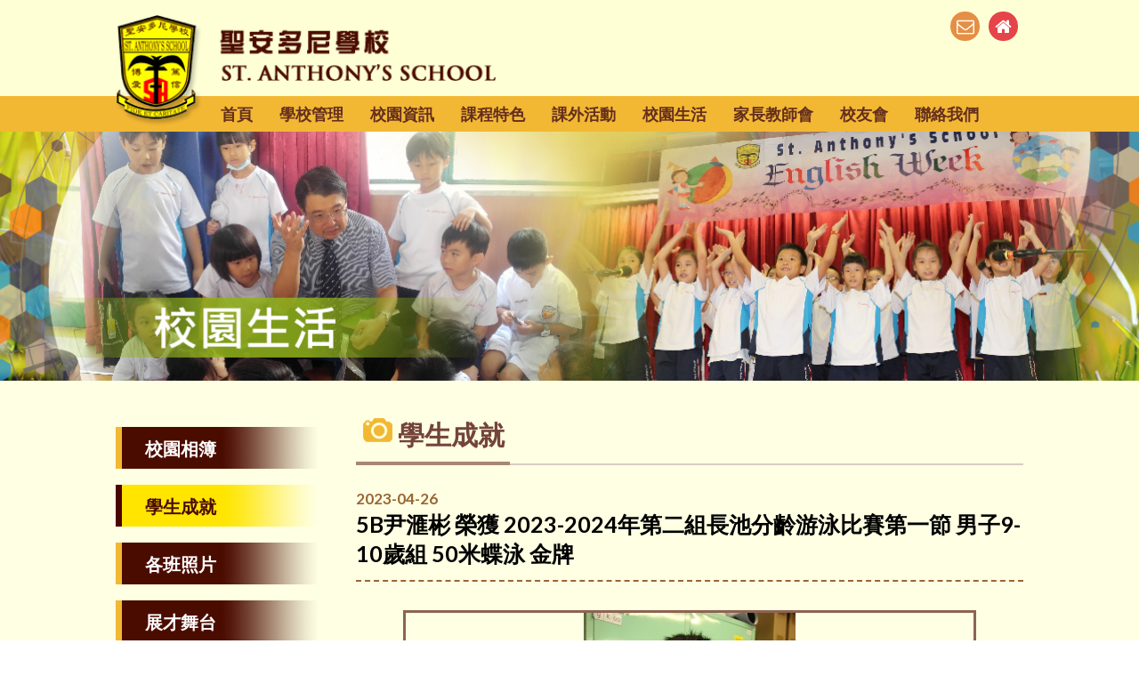

--- FILE ---
content_type: text/html
request_url: http://www.stanthonys.edu.hk/gallery_detail.php?cate=8&id=1235
body_size: 5717
content:
<!DOCTYPE HTML>
<html>
<head>
<meta charset="utf-8">
<meta http-equiv="X-UA-Compatible" content="IE=edge">
<meta name="viewport" content="width=device-width, initial-scale=1.0, maximum-scale=1.0, user-scalable=0">

<meta name="keywords" content="St. Anthony's School">
<meta name="description" content="">

<title>St. Anthony's School</title>
<link rel="shortcut icon" href="img/favicon.png" type="image/png">

<link href="https://fonts.googleapis.com/css?family=Lato:300,300i,400,400i,700,700i,900,900i" rel="stylesheet">
<link href="https://fonts.googleapis.com/css?family=Oxygen:400,700" rel="stylesheet">

<!--
<link href="../fullcalendar/fullcalendar.css" type="text/css" rel="stylesheet" />
//-->

<link href="css/font-awesome.css" type="text/css" rel="stylesheet" />
<link href="css/font-linearicons.css" type="text/css" rel="stylesheet" />

<link href="css/style.css?v=2" type="text/css" rel="stylesheet" />
<link href="css/responsive.css" type="text/css" rel="stylesheet" />

<link href="owl-carousel/assets/owl.carousel.css" rel="stylesheet"></head><body>

<div id="wrap">
    <div class="overlay"></div>

<div id="top">
	<div class="container clearfix">
    	<div class="logo_area">
        	<img src="img/logo_alpha.png" alt="" />
			<div class="logo"><a href="index.php"><img src="img/logo.png" alt="" /></a></div>
        </div>
        <div class="toolbar">
        	<ul>
            	<li><a class="email" href="/cdn-cgi/l/email-protection#f28186939c869a9d9c8b81b28186939c869a9d9c8b81dc979687dc9a99"><i class="fa fa-envelope-o" aria-hidden="true"></i></a></li>
            	<li><a class="home" href="index.php"><i class="fa fa-home" aria-hidden="true"></i></a></li>
            </ul>
        </div>
        <div class="mobile_btn"><a class="fa fa-bars"></a></div>
	</div>
</div>    
    <div id="menu">
    	<div class="container"><div class="menu_area">
    <ul class="menu_list">
    	<li><a class="lv1" href="index.php">首頁</a></li>
		        <li><a class="lv1" href="#">學校管理<i class="fa fa-angle-right" aria-hidden="true"></i></a>
        	<ul class="dropdown_menu fallback">
				            	<li><a class="lv2" href="about.php?id=9">辦學團體</a></li>
					            	<li><a class="lv2" href="about.php?id=10">辦學宗旨</a></li>
					            	<li><a class="lv2" href="about.php?id=11">學校簡介</a></li>
					            	<li><a class="lv2" href="about.php?id=12">校長的話</a></li>
					            	<li><a class="lv2" href="about.php?id=13">學校計劃及報告</a></li>
					            	<li><a class="lv2" href="about.php?id=14">學校架構</a></li>
					            	<li><a class="lv2" href="about.php?id=15">法團校董會</a></li>
					            	<li><a class="lv2" href="about.php?id=17">教師資料</a></li>
					            	<li><a class="lv2" href="about.php?id=62">學校設施</a></li>
					            	<li><a class="lv2" href="about.php?id=164">學校處理投訴指引</a></li>
					            </ul>
        </li>
		        <li><a class="lv1" href="#">校園資訊<i class="fa fa-angle-right" aria-hidden="true"></i></a>
        	<ul class="dropdown_menu fallback">
				            	<li><a class="lv2" href="calendar.php?id=18">校曆表</a></li>
					            	<li><a class="lv2" href="notice.php?id=19">通告</a></li>
					            	<li><a class="lv2" href="information.php?id=20">小學概覽</a></li>
					            	<li><a class="lv2" href="information.php?id=21">校服</a></li>
					            	<li><a class="lv2" href="information.php?id=22">午膳</a></li>
					            	<li><a class="lv2" href="information.php?id=23">校車</a></li>
					            	<li><a class="lv2" href="information.php?id=24">升中資訊</a></li>
					            	<li><a class="lv2" href="information.php?id=25">插班生申請</a></li>
					            	<li><a class="lv2" href="homework.php">家課冊</a></li>
					            	<li><a class="lv2" href="information.php?id=88">G.Classroom登入</a></li>
					            	<li><a class="lv2" href="information.php?id=133">Support for non-Chinese speaking students</a></li>
					            </ul>
        </li>
		        <li><a class="lv1" href="#">課程特色<i class="fa fa-angle-right" aria-hidden="true"></i></a>
        	<ul class="dropdown_menu fallback">
				            	<li><a class="lv2" href="features.php?id=188">課業政策</a></li>
					            	<li><a class="lv2" href="features.php?id=189">評估政策</a></li>
					            	<li><a class="lv2" href="features.php?id=27">中文科</a></li>
					            	<li><a class="lv2" href="features.php?id=28">英文科</a></li>
					            	<li><a class="lv2" href="features.php?id=29">數學科</a></li>
					            	<li><a class="lv2" href="features.php?id=30">常識科</a></li>
					            	<li><a class="lv2" href="features.php?id=31">宗教科</a></li>
					            	<li><a class="lv2" href="features.php?id=66">普通話科</a></li>
					            	<li><a class="lv2" href="features.php?id=69">音樂科</a></li>
					            	<li><a class="lv2" href="features.php?id=65">電腦科</a></li>
					            	<li><a class="lv2" href="features.php?id=68">體育科</a></li>
					            	<li><a class="lv2" href="features.php?id=67">視覺藝術科</a></li>
					            	<li><a class="lv2" href="features.php?id=71">圖書科</a></li>
					            	<li><a class="lv2" href="features.php?id=70">資優課程</a></li>
					            	<li><a class="lv2" href="features.php?id=32">全方位學習</a></li>
					            	<li><a class="lv2" href="features.php?id=92">HKedcity學生奬勵計劃</a></li>
					            	<li><a class="lv2" href="features.php?id=144">STEAM</a></li>
					            </ul>
        </li>
		        <li><a class="lv1" href="#">課外活動<i class="fa fa-angle-right" aria-hidden="true"></i></a>
        	<ul class="dropdown_menu fallback">
				            	<li><a class="lv2" href="activities.php?id=33">活動項目</a></li>
					            	<li><a class="lv2" href="gallery.php?cate=15">展才舞台</a></li>
					            	<li><a class="lv2" href="activities.php?id=35">資訊</a></li>
					            	<li><a class="lv2" href="activities.php?id=36">刊物</a></li>
					            	<li><a class="lv2" href="activities.php?id=87">eClass報名教學</a></li>
					            </ul>
        </li>
		        <li><a class="lv1" href="#">校園生活<i class="fa fa-angle-right" aria-hidden="true"></i></a>
        	<ul class="dropdown_menu fallback">
											<li><a class="lv2" href="gallery.php?cate=7">校園相簿</a></li>
													<li><a class="lv2" href="gallery.php?cate=8">學生成就</a></li>
													<li><a class="lv2" href="gallery.php?cate=10">各班照片</a></li>
													<li><a class="lv2" href="gallery.php?cate=15">展才舞台</a></li>
													<li><a class="lv2" href="gallery.php?cate=16">校園影片</a></li>
													<li><a class="lv2" href="schoollife.php?id=40">學生龍虎榜</a></li>
						            </ul>
        </li>
		        <li><a class="lv1" href="#">家長教師會<i class="fa fa-angle-right" aria-hidden="true"></i></a>
        	<ul class="dropdown_menu fallback">
				            	<li><a class="lv2" href="pta.php?id=42">本會簡介</a></li>
					            	<li><a class="lv2" href="pta.php?id=43">會章</a></li>
					            	<li><a class="lv2" href="pta.php?id=44">委員</a></li>
					            	<li><a class="lv2" href="pta.php?id=45">會議記錄</a></li>
					            	<li><a class="lv2" href="pta_gallery.php?id=46">活動照片</a></li>
					            	<li><a class="lv2" href="pta_notice.php?id=47">通告</a></li>
					            	<li><a class="lv2" href="pta.php?id=48">會訊</a></li>
					            	<li><a class="lv2" href="pta.php?id=99">慈家聯年刊</a></li>
					            	<li><a class="lv2" href="pta.php?id=49">聯絡我們</a></li>
					            </ul>
        </li>
		        <li><a class="lv1" href="#">校友會<i class="fa fa-angle-right" aria-hidden="true"></i></a>
        	<ul class="dropdown_menu fallback">
				            	<li><a class="lv2" href="alumni.php?id=50">本會簡介</a></li>
					            	<li><a class="lv2" href="alumni.php?id=51">會章</a></li>
					            	<li><a class="lv2" href="alumni.php?id=52">幹事</a></li>
					            	<li><a class="lv2" href="alumni_news.php?id=53">最新消息</a></li>
					            	<li><a class="lv2" href="alumni_gallery.php?id=54">活動照片</a></li>
					            	<li><a class="lv2" href="alumni.php?id=55">入會申請</a></li>
					            	<li><a class="lv2" href="alumni_notice.php?id=56">通告</a></li>
					            	<li><a class="lv2" href="alumni.php?id=57">聯絡我們</a></li>
					            </ul>
        </li>
		        <li><a class="lv1" href="#">聯絡我們<i class="fa fa-angle-right" aria-hidden="true"></i></a>
        	<ul class="dropdown_menu fallback">
				            	<li><a class="lv2" href="contact_us.php?id=58">聯絡資料</a></li>
					            	<li><a class="lv2" href="contact_us.php?id=59">交通</a></li>
					            	<li><a class="lv2" href="contact_us.php?id=76">位置</a></li>
					            </ul>
        </li>
		    </ul>
</div>

<div class="lang_area">
	<a class="lang_en" href="/gallery_detail.php?cate=8&id=1235">Eng</a>
    <a class="lang_tc" href="/gallery_detail.php?cate=8&id=1235">繁</a></a>
</div></div>
    </div>
    
	<div id="banner">
    	<div class="inner_banner school_life_banner"><img src="img/inner_banner_alpha.png"></div>
    </div>
    
    <div id="main">
    	<div class="container">
        	<div class="title_area">校園生活</div>
        	<div class="content_area clearfix">
                				<div class="left_side">
                	<div class="left_menu">
                    	<ul>
                        	                            <li><a href="gallery.php?cate=7"><span>校園相簿</span></a></li>
							                            <li><a href="gallery.php?cate=8" class="active"><span>學生成就</span></a></li>
							                            <li><a href="gallery.php?cate=10"><span>各班照片</span></a></li>
							                            <li><a href="gallery.php?cate=15"><span>展才舞台</span></a></li>
							                            <li><a href="gallery.php?cate=16"><span>校園影片</span></a></li>
														                            <li><a  
                                href=schoollife.php?id=40><span>學生龍虎榜</span></a></li>
							                        </ul>
                    </div>
                    <div class="left_select">
                    	<select>
                                                        <option value="gallery.php?cate=7">校園相簿</option>
							                            <option value="gallery.php?cate=8" selected>學生成就</option>
							                            <option value="gallery.php?cate=10">各班照片</option>
							                            <option value="gallery.php?cate=15">展才舞台</option>
							                            <option value="gallery.php?cate=16">校園影片</option>
							                                                        <option  value =schoollife.php?id=40 >學生龍虎榜 </option>
							                        </select>
                    </div>
                </div>            	<!-- <div class="left_side">
                	<div class="left_menu">
                    	<ul>
                        	<li><a class="active" href="gallery.php"><span>校園相簿</span></a></li>
                        	<li><a href="gallery.php"><span>學生成就</span></a></li>
                        	<li><a href="gallery.php"><span>各班照片</span></a></li>
                        	<li><a href="gallery.php"><span>學生活動</span></a></li>
                        	<li><a href="gallery.php"><span>教師活動</span></a></li>
                        </ul>
                    </div>
                    <div class="left_select">
                    	<select>
                        	<option selected value="gallery.php">校園相簿</option>
                            <option value="gallery.php">學生成就</option>
                            <option value="gallery.php">各班照片</option>
                            <option value="gallery.php">學生活動</option>
                            <option value="gallery.php">教師活動</option>
                        </select>
                    </div>
                </div> -->
                <div class="right_side">
                	<div class="sub_title"><p><img src="img/icon_gallery.png"> 學生成就</p></div>
                	<div class="content gallery_area">
                    	<div class="gallery_detail">
							<div class="gallery_detail_header">
                            	<div class="gallery_detail_date">2023-04-26</div>
                                <div class="gallery_detail_title">5B尹滙彬 榮獲 2023-2024年第二組長池分齡游泳比賽第一節 男子9-10歲組 50米蝶泳 金牌</div>
                            </div>
                            <div class="gallery_detail_info">
                                 <div class="gallery_detail_photo">
                                	<div class="large_photo">
                                        <img src="img/gallery_photo_alpha.png" />
                                        <div class="photo"><img src="attachment/2023-04/16825011098p4RQ.jpg" /></div>
                                        <div class="row">
                                            <i class="row_prev fa fa-angle-left" aria-hidden="true"></i>
                                            <i class="row_next fa fa-angle-right" aria-hidden="true"></i>
                                        </div>
                                    </div>
                                    <div class="sub_photo_area">
                                        <div class="sub_photo_list owl-carousel">
                                              
                                            <div class="sub_photo_item">
                                                <div class="sub_photo">
													<img src="img/gallery_photo_alpha.png" />
													<a class="photo" href="attachment/2023-04/16825011098p4RQ.jpg"><img src="attachment/2023-04/16825011098p4RQ.jpg" /></a>
												</div>
                                            </div>
                                                                                    </div>
                                    </div>
                            	</div>
                            </div>
                        </div>
                    </div>
                </div>
            </div>
        </div>
    </div>
    
    <div id="footer">
    <div class="container clearfix">
    	<div class="footer_sitemap">
        	<ul>
            	<li><a href="about.php">關於本校</a></li>
            	<li><a href="information.php">校園資訊</a></li>
            	<li><a href="features.php">課程特色</a></li>
            	<li><a href="activities.php">課外活動</a></li>
            </ul>
        	<ul>
            	<li><a href="gallery.php">校園生活</a></li>
            	<li><a href="pta.php">家長教師會</a></li>
            	<li><a href="alumni.php">校友會</a></li>
            	<li><a href="contact_us.php">聯絡我們</a></li>
            </ul>
        </div>
    	<div class="footer_contact">
            <div class="contact_row">
                <p><i class="fa fa-map-marker" aria-hidden="true"></i>地址：香港薄扶林道69A</p>
            </div>
            <div class="contact_row">
                <p><i class="fa fa-phone" aria-hidden="true"></i>Tel: 2546 6263 / 2546 0329</p>
            </div>
            <div class="contact_row">
                <p><i class="fa fa-fax" aria-hidden="true"></i>Fax: 2540 5908</p>
            </div>
            <div class="contact_row">
                <p><i class="fa fa-envelope-o" aria-hidden="true"></i>E-mail: <a href="/cdn-cgi/l/email-protection#f98a8d98978d919697808ab98a8d98978d919697808ad79c9d8cd79192"><span class="__cf_email__" data-cfemail="99eaedf8f7edf1f6f7e0ead9eaedf8f7edf1f6f7e0eab7fcfdecb7f1f2">[email&#160;protected]</span></a></p>
            </div>
        </div>
        <div class="copyright">
            <p>&copy; 2013 St. Anthony's School All Rights Reserved.</p>
            <p>Web Design By East Technologies</p>
        </div>
    </div>
</div></div>

<div id="mobile_menu"><div class="menu_area">
    <ul class="menu_list">
    	<li><a class="lv1" href="index.php">首頁</a></li>
		        <li><a class="lv1" href="#">學校管理<i class="fa fa-angle-right" aria-hidden="true"></i></a>
        	<ul class="dropdown_menu fallback">
				            	<li><a class="lv2" href="about.php?id=9">辦學團體</a></li>
					            	<li><a class="lv2" href="about.php?id=10">辦學宗旨</a></li>
					            	<li><a class="lv2" href="about.php?id=11">學校簡介</a></li>
					            	<li><a class="lv2" href="about.php?id=12">校長的話</a></li>
					            	<li><a class="lv2" href="about.php?id=13">學校計劃及報告</a></li>
					            	<li><a class="lv2" href="about.php?id=14">學校架構</a></li>
					            	<li><a class="lv2" href="about.php?id=15">法團校董會</a></li>
					            	<li><a class="lv2" href="about.php?id=17">教師資料</a></li>
					            	<li><a class="lv2" href="about.php?id=62">學校設施</a></li>
					            	<li><a class="lv2" href="about.php?id=164">學校處理投訴指引</a></li>
					            </ul>
        </li>
		        <li><a class="lv1" href="#">校園資訊<i class="fa fa-angle-right" aria-hidden="true"></i></a>
        	<ul class="dropdown_menu fallback">
				            	<li><a class="lv2" href="calendar.php?id=18">校曆表</a></li>
					            	<li><a class="lv2" href="notice.php?id=19">通告</a></li>
					            	<li><a class="lv2" href="information.php?id=20">小學概覽</a></li>
					            	<li><a class="lv2" href="information.php?id=21">校服</a></li>
					            	<li><a class="lv2" href="information.php?id=22">午膳</a></li>
					            	<li><a class="lv2" href="information.php?id=23">校車</a></li>
					            	<li><a class="lv2" href="information.php?id=24">升中資訊</a></li>
					            	<li><a class="lv2" href="information.php?id=25">插班生申請</a></li>
					            	<li><a class="lv2" href="homework.php">家課冊</a></li>
					            	<li><a class="lv2" href="information.php?id=88">G.Classroom登入</a></li>
					            	<li><a class="lv2" href="information.php?id=133">Support for non-Chinese speaking students</a></li>
					            </ul>
        </li>
		        <li><a class="lv1" href="#">課程特色<i class="fa fa-angle-right" aria-hidden="true"></i></a>
        	<ul class="dropdown_menu fallback">
				            	<li><a class="lv2" href="features.php?id=188">課業政策</a></li>
					            	<li><a class="lv2" href="features.php?id=189">評估政策</a></li>
					            	<li><a class="lv2" href="features.php?id=27">中文科</a></li>
					            	<li><a class="lv2" href="features.php?id=28">英文科</a></li>
					            	<li><a class="lv2" href="features.php?id=29">數學科</a></li>
					            	<li><a class="lv2" href="features.php?id=30">常識科</a></li>
					            	<li><a class="lv2" href="features.php?id=31">宗教科</a></li>
					            	<li><a class="lv2" href="features.php?id=66">普通話科</a></li>
					            	<li><a class="lv2" href="features.php?id=69">音樂科</a></li>
					            	<li><a class="lv2" href="features.php?id=65">電腦科</a></li>
					            	<li><a class="lv2" href="features.php?id=68">體育科</a></li>
					            	<li><a class="lv2" href="features.php?id=67">視覺藝術科</a></li>
					            	<li><a class="lv2" href="features.php?id=71">圖書科</a></li>
					            	<li><a class="lv2" href="features.php?id=70">資優課程</a></li>
					            	<li><a class="lv2" href="features.php?id=32">全方位學習</a></li>
					            	<li><a class="lv2" href="features.php?id=92">HKedcity學生奬勵計劃</a></li>
					            	<li><a class="lv2" href="features.php?id=144">STEAM</a></li>
					            </ul>
        </li>
		        <li><a class="lv1" href="#">課外活動<i class="fa fa-angle-right" aria-hidden="true"></i></a>
        	<ul class="dropdown_menu fallback">
				            	<li><a class="lv2" href="activities.php?id=33">活動項目</a></li>
					            	<li><a class="lv2" href="gallery.php?cate=15">展才舞台</a></li>
					            	<li><a class="lv2" href="activities.php?id=35">資訊</a></li>
					            	<li><a class="lv2" href="activities.php?id=36">刊物</a></li>
					            	<li><a class="lv2" href="activities.php?id=87">eClass報名教學</a></li>
					            </ul>
        </li>
		        <li><a class="lv1" href="#">校園生活<i class="fa fa-angle-right" aria-hidden="true"></i></a>
        	<ul class="dropdown_menu fallback">
											<li><a class="lv2" href="gallery.php?cate=7">校園相簿</a></li>
													<li><a class="lv2" href="gallery.php?cate=8">學生成就</a></li>
													<li><a class="lv2" href="gallery.php?cate=10">各班照片</a></li>
													<li><a class="lv2" href="gallery.php?cate=15">展才舞台</a></li>
													<li><a class="lv2" href="gallery.php?cate=16">校園影片</a></li>
													<li><a class="lv2" href="schoollife.php?id=40">學生龍虎榜</a></li>
						            </ul>
        </li>
		        <li><a class="lv1" href="#">家長教師會<i class="fa fa-angle-right" aria-hidden="true"></i></a>
        	<ul class="dropdown_menu fallback">
				            	<li><a class="lv2" href="pta.php?id=42">本會簡介</a></li>
					            	<li><a class="lv2" href="pta.php?id=43">會章</a></li>
					            	<li><a class="lv2" href="pta.php?id=44">委員</a></li>
					            	<li><a class="lv2" href="pta.php?id=45">會議記錄</a></li>
					            	<li><a class="lv2" href="pta_gallery.php?id=46">活動照片</a></li>
					            	<li><a class="lv2" href="pta_notice.php?id=47">通告</a></li>
					            	<li><a class="lv2" href="pta.php?id=48">會訊</a></li>
					            	<li><a class="lv2" href="pta.php?id=99">慈家聯年刊</a></li>
					            	<li><a class="lv2" href="pta.php?id=49">聯絡我們</a></li>
					            </ul>
        </li>
		        <li><a class="lv1" href="#">校友會<i class="fa fa-angle-right" aria-hidden="true"></i></a>
        	<ul class="dropdown_menu fallback">
				            	<li><a class="lv2" href="alumni.php?id=50">本會簡介</a></li>
					            	<li><a class="lv2" href="alumni.php?id=51">會章</a></li>
					            	<li><a class="lv2" href="alumni.php?id=52">幹事</a></li>
					            	<li><a class="lv2" href="alumni_news.php?id=53">最新消息</a></li>
					            	<li><a class="lv2" href="alumni_gallery.php?id=54">活動照片</a></li>
					            	<li><a class="lv2" href="alumni.php?id=55">入會申請</a></li>
					            	<li><a class="lv2" href="alumni_notice.php?id=56">通告</a></li>
					            	<li><a class="lv2" href="alumni.php?id=57">聯絡我們</a></li>
					            </ul>
        </li>
		        <li><a class="lv1" href="#">聯絡我們<i class="fa fa-angle-right" aria-hidden="true"></i></a>
        	<ul class="dropdown_menu fallback">
				            	<li><a class="lv2" href="contact_us.php?id=58">聯絡資料</a></li>
					            	<li><a class="lv2" href="contact_us.php?id=59">交通</a></li>
					            	<li><a class="lv2" href="contact_us.php?id=76">位置</a></li>
					            </ul>
        </li>
		    </ul>
</div>

<div class="lang_area">
	<a class="lang_en" href="/gallery_detail.php?cate=8&id=1235">Eng</a>
    <a class="lang_tc" href="/gallery_detail.php?cate=8&id=1235">繁</a></a>
</div></div>

<script data-cfasync="false" src="/cdn-cgi/scripts/5c5dd728/cloudflare-static/email-decode.min.js"></script><script src="js/jquery-1.12.4.min.js" type="text/javascript" ></script>
<script src="js/jquery-ui.js" type="text/javascript" ></script>
<script src="js/jquery.touchSwipe.js" type="text/javascript" ></script>
<script src="js/jquery.tap.js" type="text/javascript" ></script>

<script src="owl-carousel/owl.carousel.min.js"></script>
<script src="owl-carousel/owl.autoplay.js"></script>
<script src="owl-carousel/owl.navigation.js"></script>

<script type="text/javascript" src="fancybox/jquery.mousewheel-3.0.6.pack.js"></script>
<script type="text/javascript" src="fancybox/jquery.fancybox.js?v=2.1.5"></script>
<link rel="stylesheet" type="text/css" href="fancybox/jquery.fancybox.css?v=2.1.5" media="screen" />

<script type="text/javascript">
var resizeTimer;
var scrolling = new Array();

function autoScroll(element, target){
	var scrollTarget = $(target); //$(element).find('.news_list');
	var scrollPosition = scrollTarget.find('.item:eq(0)').outerHeight();
	
	scrollTarget.find('.item:eq(0)').clone().appendTo(scrollTarget);
	scrollTarget.stop().animate({"margin-top":"-"+scrollPosition+"px"}, 500, function() {
		scrollTarget.find('.item:eq(0)').remove();
		scrollTarget.css({"margin-top": 0});
	});
}

function checkScrollHeight(idname, element, target, speed){
	if ( $(target).height() > $(element).height() ){
		scrolling[idname] = setInterval(function(){ autoScroll($(element), $(target)) }, speed);
	} else {
		var firstNum = $(target).find('.item:eq(0)').data('rel');
		$(target).find('.item').each(function(index, element){
			var sortNum = index + 1;
			if ( sortNum == firstNum ){ return false; }
			$(target).find('.item[data-rel='+(firstNum-sortNum)+']').prependTo($(target));
        });
		clearInterval(scrolling[idname]);
	}
}

$(document).ready(function(){
	$('.fallback').hide().removeClass('fallback');
	
	$('#menu .menu_area > ul.menu_list > li').hover(function(){
		$('ul.dropdown_menu', this).stop().slideDown(300);
	}, function(){
		$('ul.dropdown_menu', this).stop().slideUp(300);
	});
	
	checkScrollHeight('calendar', $('.index_calendar_event_list'), $('.index_calendar_event_list ul'), 5000);
	checkScrollHeight('news', $('.index_news_list'), $('.index_news_list ul'), 5000);
	checkScrollHeight('achievement', $('.index_achievement_list'), $('.index_achievement_list ul'), 5000);

	$('.editor_content table').each(function(index, element){
		$(element).after('<div class="table_area"></div>');
		$(element).appendTo($(element).next('.table_area'));
    });
	
	$('.left_select select').change(function(){
		window.location.href = $(this).val();
	});
	
	$('.multipage select').change(function(){
		window.location.href = $(this).val();
	});
	
	/* index function */
	$('.banner_show').owlCarousel({
		items: 1,
		loop: true, 
		smartSpeed: 1000, 
		autoplay: false,
		autoplayTimeout: 5000,
		autoplayHoverPause: false,
		dots: true
	});
	
	$('.sub_bnr_list').owlCarousel({
		items: 6,		
		margin: 7,
		smartSpeed: 1000, 
		autoplay: true,
		loop: true, 
		dots: false,
		navText: ['', ''],
		navClass: ['owl-prev fa fa-angle-left', 'owl-next fa fa-angle-right'],
		responsiveClass:true,
		responsive:{
			0:{	items:2, nav: false },
			375:{ items:3, nav: false },
			480:{ items:4, nav: false },
			768:{ items:5, nav: false },
			1020:{ items:6, nav: true }
		}
	});
	
	/* gallery detail photo function */
	$('.sub_photo_item:first-child .sub_photo').addClass('active');
	
	$('.sub_photo_list').owlCarousel({
		items: 5,
		margin: 11,
		smartSpeed: 1000, 
		loop: false, 
		nav: true,
		navText: ['', ''],
		dots: false,
		responsiveClass:true,
		responsive:{
			0:{	items:2 },
			414:{ items:3 },
			480:{ items:4 },
			768:{ items:5 },
			1064:{ items:5 }
		}
	});
	
	$('.sub_photo a').on('click', function(e){
		e.preventDefault();
		var newPhoto = $(this).attr('href');
		$('.sub_photo.active').removeClass('active');
		$(this).parent().addClass('active');
		$('.large_photo .photo img').stop().fadeTo(500, 0.01, function(){
			$(this).attr('src', newPhoto);
			$(this).stop().fadeTo(500, 1);
		});
	});
	
	$('.large_photo .row_prev, .large_photo .row_next').on('click', function(e){
		var subPhotoTarget = '';
		if ( $(e.target).is('.row_prev') ){
			subPhotoTarget = $('.sub_photo.active').parent().parent().prev();
		} else if ( $(e.target).is('.row_next') ){
			subPhotoTarget = $('.sub_photo.active').parent().parent().next();
		}
		
		if ( subPhotoTarget.length <= 0 ){ return false; }
		subPhotoTarget.find('.sub_photo a').trigger('click');
	});
	
/*------------------------ Mobile Menu Function ------------------------*/
	var offcanvas_open = false;
	var offcanvas_from_left = false;
	
	function offcanvas_right(){
		$('html').addClass('openResponsive');
		
		offcanvas_open = true;
		offcanvas_from_left = true;
	}
	
	function offcanvas_close(){
		if (offcanvas_open === true) {
			$('html').removeClass('openResponsive');
			$(".dropdown_menu").slideUp(0);
			$(".openDrop").removeClass('openDrop');
			offcanvas_open = false;
			offcanvas_from_left = false;
		}
	}

	$(".mobile_btn").on('click', function() {
		offcanvas_right();
	});

	$(".overlay").swipe({
		swipeRight:function(event, direction, distance, duration, fingerCount) {
			offcanvas_close();
		},
		tap:function(event, direction, distance, duration, fingerCount) {
			offcanvas_close();
		},
		threshold:0
	});
	
	$(".overlay").bind('touchstart click', function(){
		offcanvas_close();
		threshold:0
	});
	
	$("#mobile_menu").on("click", "a.lv1", function(e) {
		if( $(this).next(".dropdown_menu").length > 0 ) {
			//e.preventDefault();
			$(this).parent().toggleClass('openDrop');
			$(this).next(".dropdown_menu").slideToggle(300);
			return false;
		} if ( $(this).hasClass('home') ){ 
			$('.overlay').trigger('click');
			return false;
		} else {
			//offcanvas_close();
			var mobileMenuHrefLink = $(this).parent('.lv1').attr('href');
			if ( !mobileMenuHrefLink.includes('http://') ){
				window.location = mobileMenuHrefLink;
			} else {
				window.open(mobileMenuHrefLink);
			}
		}
	});
});
</script><script type="text/javascript">
    $('.large_photo img').click(function(e){
        e.preventDefault();
        var popupImg = $(this).attr('src');
        
        // fancyboxOption = {
        //     padding : 0,
        //     margin  : [40, 20, 50, 20],
        // }
        
        $.fancybox(popupImg); 
    });
</script>


<script defer src="https://static.cloudflareinsights.com/beacon.min.js/vcd15cbe7772f49c399c6a5babf22c1241717689176015" integrity="sha512-ZpsOmlRQV6y907TI0dKBHq9Md29nnaEIPlkf84rnaERnq6zvWvPUqr2ft8M1aS28oN72PdrCzSjY4U6VaAw1EQ==" data-cf-beacon='{"version":"2024.11.0","token":"67a7b45ee64943a2b4b070f808044d7c","r":1,"server_timing":{"name":{"cfCacheStatus":true,"cfEdge":true,"cfExtPri":true,"cfL4":true,"cfOrigin":true,"cfSpeedBrain":true},"location_startswith":null}}' crossorigin="anonymous"></script>
</body>
</html>

--- FILE ---
content_type: text/css
request_url: http://www.stanthonys.edu.hk/css/style.css?v=2
body_size: 4918
content:
@charset "utf-8";
/* CSS Document */

html, body { margin:0px; }

body { width:100%; font-size-adjust:100%; -webkit-text-size-adjust:100%; box-sizing:border-box; position:relative; color:#000000; font-size:16px; font-family:"Lato", "微軟正黑體", "Microsoft JhengHei", sans-serif; }

a { outline:none; text-decoration:none; }

ul, ol { list-style:none; margin:0; padding:0; }
li { vertical-align:top; }

h1, h2, h3, h4, h5, p { padding:0; margin:0; }

img { border:none; }

input, textarea { font-family:"Lato", "微軟正黑體", "Microsoft JhengHei", sans-serif; }

button, input[type=submit], input[type=reset], input[type=button] { -webkit-appearance:none; }

/* ---------------- clear fix ---------------- */

.clearfix:after { content:"."; display:block; clear:both; visibility:hidden; xline-height:0; height:0; font-size:0; }
.clearfix { display:inline-block; }
html[xmlns] .clearfix { display:block; }
* html .clearfix { height:1%; }

/*-------------------------------------------------------------------------------------*/
/* LAYOUT */

#wrap { width:100%; min-width:1024px; background-color:#feffe3; box-sizing:border-box; position:relative; z-index:1000; overflow:hidden; }
#wrap .container { width:100%; max-width:1020px; margin:0px auto; position:relative; box-sizing:border-box; display:block; }
#wrap .overlay { position:absolute; left:0; top:0; z-index:5000; width:0; height:0; background-color:rgba(0,0,0,0.3); opacity:0; transition-delay:0.3s; -webkit-transition-delay:0.3s; -moz-transition-delay:0.3s; }

#top { background-color:#feffd5; position:relative; z-index:1; }
#top .logo_area { float:left; width:411px; position:relative; padding-left:16px; padding-top:17px; }
#top .logo_area img { width:100%; display:block; }
#top .logo { position:absolute; left:0; top:17px; width:100%; }
#top .toolbar { position:absolute; right:6px; top:13px; }
#top .toolbar ul { text-align:right; }
#top .toolbar ul li { display:inline-block; vertical-align:top; padding-left:7px; }
#top .toolbar ul li a { display:block; width:33px; height:33px; border-radius:100%; box-sizing:border-box; text-align:center; line-height:33px; font-size:20px; color:#ffffff; }
#top .toolbar ul li a.email { background-color:#e58f44; }
#top .toolbar ul li a.home { background-color:#e54449; }

#top .mobile_btn { position:absolute; right:15px; top:50%; z-index:10; display:none; margin-top:-20px; }
#top .mobile_btn a { display:block; width:40px; height:40px; background-color:#f2b833; box-sizing:border-box; text-align:center; text-transform:uppercase; font-weight:700; font-size:20px; color:#ffffff; line-height:40px; }
#top .mobile_btn a i { margin-right:6px; }
#top .mobile_btn a:hover { text-decoration:none; }

#menu { background-color:#f2b833; }
#menu .menu_area { width:100%; padding-left:118px; box-sizing:border-box; }
#menu .menu_area ul.menu_list { position:relative; z-index:15; margin:0 -15px; font-size:0; text-align:left; }
#menu .menu_area ul.menu_list > li { display:inline-block; vertical-align:top; position:relative; }
#menu .menu_area ul.menu_list > li.mobile_only { display:none; }
#menu .menu_area ul.menu_list > li > a.lv1 { display:block; height:40px; background-color:transparent; padding:0 15px; font-size:18px; color:#642e1e; font-weight:bold; line-height:40px; transition:all 0.3s ease; }
#menu .menu_area ul.menu_list > li > a.lv1 i { display:none; }
#menu .menu_area ul.menu_list > li:hover > a.lv1,
#menu .menu_area ul.menu_list > li > a.lv1:hover { background-color:#642e1e; color:#ffffff; }

#menu .menu_area ul.dropdown_menu { position:absolute; left:0; top:100%; width:170px; padding:6px 0; background-color:#f2b833; display:none; }
#menu .menu_area ul.dropdown_menu > li { }
#menu .menu_area ul.dropdown_menu > li > a.lv2 { display:block; width:100%; padding:6px 15px; box-sizing:border-box; font-size:16px; color:#642e1e; font-weight:bold; text-align:left; transition:all 0.3s ease; }
#menu .menu_area ul.dropdown_menu > li > a.lv2:hover { background-color:#642e1e; color:#ffffff; }

#menu .lang_area { display:none; }

#mobile_menu { position:fixed; top:0; left:0; z-index:1; width:280px; height:100%; background-color:#a88672; transition:transform 0.5s ease; overflow:hidden; box-sizing:border-box; display:none; transform:translate3d(-280px, 0, 0); -webkit-transform:translate3d(-280px, 0, 0); -moz-transform:translate3d(-280px, 0, 0); }
#mobile_menu .menu_area { width:100%; height:100%; overflow-y:auto; box-sizing:border-box; background:none; }
#mobile_menu .menu_area ul.menu_list { }
#mobile_menu .menu_area ul.menu_list > li { display:block; border-bottom:1px solid #aaaaaa;  position:relative; box-sizing:border-box; }
#mobile_menu .menu_area ul.menu_list > li > a.lv1 { display:block; padding:15px 65px 15px 15px; margin:0; background-color:#642e1e; box-sizing:border-box; position:relative; font-size:16px; text-transform:uppercase; letter-spacing:0.5px; color:#ffffff; line-height:20px; font-weight:bold; }
#mobile_menu .menu_area ul.menu_list > li > a.lv1 i { position:absolute; right:0; top:0; width:50px; height:50px; text-align:center; line-height:50px; font-size:20px; color:#ffffff; font-style:normal; transition:all 0.3s ease; }
#mobile_menu .menu_area ul.menu_list > li > a.lv1 i:before { position:absolute; left:50%; top:50%; content:""; width:0; height:0; margin-left:-4px; margin-top:-6px; border-style:solid; border-width:6px 0 6px 8px; border-color:transparent transparent transparent #ffffff; }
#mobile_menu .menu_area ul.menu_list > li > a.lv1 i.openDrop { transform:rotate(90deg); }

#mobile_menu .menu_area ul.dropdown_menu { padding-top:6px; padding-bottom:12px; background-color:#a88672; border-top:1px solid #aaaaaa; display:none; }
#mobile_menu .menu_area ul.dropdown_menu > li { display:block; position:relative; }
#mobile_menu .menu_area ul.dropdown_menu > li > a.lv2 { display:block; padding:8px 15px; margin:0; box-sizing:border-box; font-size:16px; color:#ffffff; }

#banner { width:100%; position:relative; }
#banner .container { padding:0 !important; }
#banner .banner_show { width:100%; }
#banner .banner_show .banner_item { width:100%; position:relative; }

#banner .banner_show .banner { width:100%; background-position:center center; background-repeat:no-repeat; background-size:cover; }
#banner .banner_show .banner img { width:100%; display:block; }
#banner .banner_show .banner_title { position:absolute; right:0; bottom:0; max-width:870px; min-width:630px; padding:11px 14px 11px 27px; box-sizing:border-box; font-size:28px; color:#f2b833; font-weight:bold; line-height:32px; text-align:right; }
#banner .banner_show .banner_title:before { position:absolute; left:0; top:0; content:""; width:2000px; height:100%; background-color:#73443b; transform:skew(-44deg); }
#banner .banner_show .banner_title p { position:relative; }

#banner .banner_show .owl-dots { position:absolute; left:50%; bottom:18px; width:1020px; margin-left:-510px; padding:0 10px; box-sizing:border-box; text-align:left; font-size:0; }
#banner .banner_show .owl-dot { display:inline-block; vertical-align:top; width:8px; height:8px; background-color:#cccccc; border-radius:100%; margin:0 5px; transition:all 0.3s ease; cursor:pointer; outline:none; }
#banner .banner_show .owl-dot.active, 
#banner .banner_show .owl-dot:hover { background-color:#f2b833; }

#banner .inner_banner { width:100%; background-position:center center; background-repeat:no-repeat; background-size:auto 100%; text-align:center; font-size:0; line-height:0; }
#banner .inner_banner img { width:100%; max-width:1024px; display:block; margin:0 auto; }

#banner .about_banner { background-image:url(../img/inner_banner/about.jpg); }
#banner .information_banner { background-image:url(../img/inner_banner/information.jpg); }
#banner .homework_banner { background-image:url(../img/inner_banner/homework.jpg); }
#banner .features_banner { background-image:url(../img/inner_banner/features.jpg); }
#banner .activities_banner { background-image:url(../img/inner_banner/st_anthony_activities.jpg); }
#banner .school_life_banner { background-image:url(../img/inner_banner/school_life.jpg); }
#banner .pta_banner { background-image:url(../img/inner_banner/st_anthony_pta.jpg); }
#banner .alumni_banner { background-image:url(../img/inner_banner/alumni.jpg); }
#banner .contact_us_banner { background-image:url(../img/inner_banner/contact_us.jpg); }

#main { position:relative; }
#main .title_area { display:none; padding:6px 15px; background-color:#f2b833; margin:0 -15px; text-align:left; font-size:28px; color:#ffffff; font-weight:bold; }
#main .content_area { padding:42px 0; display:block; }

#main .left_side { float:left; width:227px; padding-top:10px; }
#main .left_side .left_menu { width:100%; }
#main .left_side .left_menu > ul { }
#main .left_side .left_menu > ul > li { padding-bottom:18px; }
#main .left_side .left_menu > ul > li > a { display:block; padding:4px 36px 4px 26px; border-left:7px solid #f2b833; background-image:url(../img/left_menu_bg.png); background-repeat:repeat-y; background-position:right top; box-sizing:border-box; position:relative; color:#ffffff; font-weight:bold; }
#main .left_side .left_menu > ul > li > a:before { content:""; display:inline-block; vertical-align:middle; height:39px; }
#main .left_side .left_menu > ul > li > a span { display:inline-block; vertical-align:middle; font-size:20px; line-height:24px; }
#main .left_side .left_menu > ul > li > a.active, 
#main .left_side .left_menu > ul > li > a:hover { border-left-color:#4b0500; background-image:url(../img/left_menu_bg_hover.png); color:#4b0c00; }

#main .left_side .left_select { display:none; text-align:right; font-size:0; }
#main .left_side .left_select select { display:inline-block; vertical-align:top; width:100%; height:32px; padding:0 10px; background-color:#efefef; border:1px solid #cccccc; box-sizing:border-box; outline:none; font-size:16px; color:#333333; }

#main .right_side { float:right; width:750px; }
#main .sub_title { width:100%; border-bottom:2px solid #dacbc3; }
#main .sub_title p { display:inline-block; vertical-align:top; min-width:114px; padding-bottom:8px; padding-right:6px; padding-left:8px; border-bottom:4px solid #a88672; box-sizing:border-box; margin-bottom:-2px; font-size:30px; color:#73443b; font-weight:bold; }
#main .sub_title p img { vertical-align:top; }
#main .content { width:100%; min-height:420px; padding-top:27px; box-sizing:border-box; position:relative; display:block; }

#main .multipage { padding-top:24px; margin:0 -7px; font-size:0; text-align:right; clear:both; }
#main .multipage a { display:inline-block; zoom:1; *display:inline; vertical-align:top; width:20px; height:20px; margin:0 3px; text-align:center; line-height:20px; font-size:13px; color:#000000; font-family:'Lato'; transition:all 0.2s ease; }
#main .multipage a.row,
#main .multipage a.back,
#main .multipage a.next { width:24px; margin:0 7px; background-color:#797979; color:#ffffff; }
#main .multipage a.onpage, 
#main .multipage a:hover { background-color:#7d503f; color:#ffffff; }
#main .multipage select { width:120px; height:32px; background-color:#efefef; border:1px solid #cccccc; box-sizing:border-box; display:none; }

#footer { padding:18px 0; background-color:#73443b; border-top:5px solid #f2b833; }
#footer .footer_sitemap { float:left; width:280px; padding-bottom:10px; font-size:0; }
#footer .footer_sitemap ul { display:inline-block; vertical-align:top; width:122px; }
#footer .footer_sitemap ul li { padding:0 0 4px 20px; font-size:17px; font-weight:bold; }
#footer .footer_sitemap ul li a { color:#ffffff; }
#footer .footer_sitemap ul li a:hover { }

#footer .footer_contact { float:left; width:440px; padding-bottom:10px; }
#footer .footer_contact .contact_row { padding:4px 0; font-size:15px; color:#ffffff; }
#footer .footer_contact .contact_row p { padding-left:34px; position:relative; box-sizing:border-box; }
#footer .footer_contact .contact_row i { position:absolute; left:0; top:-4px; width:24px; text-align:center; font-size:20px; color:#f2b833; }
#footer .footer_contact .contact_row a { color:#ffffff; }
#footer .footer_contact .contact_row a:hover { }

#footer .copyright { float:right; width:300px; padding-top:8px; text-align:right; font-size:11px; color:#ffffff; }
#footer .copyright a { color:#ffffff; }
#footer .copyright a:hover { text-decoration:underline; }

/*-------------------------------------------------------------------------------------*/
/* INDEX */

.index_section_area { padding:10px 0 15px 0; margin:0 -10px; display:block; }
.index_section_area .index_section_item { float:left; padding:17px 10px; box-sizing:border-box; }
.index_section_area .index_section { width:100%; position:relative; }
.index_section_area .index_section_title { width:100%; border-bottom:2px solid #dacbc3; margin-bottom:17px; }
.index_section_area .index_section_title p { display:inline-block; vertical-align:top; min-width:114px; height:45px; padding-bottom:8px; padding-right:10px; border-bottom:4px solid #753f20; box-sizing:border-box; margin-bottom:-2px; font-size:25px; color:#73443b; font-weight:bold; line-height:33px; }
.index_section_area .index_section_title p img { vertical-align:top; }

.index_section_area .index_section_content { width:100%; background-color:#ffffff; box-shadow:1px 1px 5px rgba(0,0,0,0.3); box-sizing:border-box; }
.index_section_area .index_section_content .list { width:100%; height:100%; overflow:hidden; }
.index_section_area .index_section_content .list ul { width:100%; }
.index_section_area .index_section_content .list ul li { display:block; width:100%; position:relative; }

.index_section_area .index_section_more { position:absolute; right:14px; top:10px; }
.index_section_area .index_section_more a { font-size:15px; color:#73443b; font-weight:bold; }
.index_section_area .index_section_more a:hover { }

.index_calendar_area { width:330px }
.index_calendar_area .index_section_title p img { width:31px; }
.index_calendar_area .index_section_content { height:454px; padding:14px; background-color:#fff1c2; }

.index_calendar_table { width:100%; max-width:500px; height:100%; padding-bottom:10px; margin:0 auto; }
.index_calendar_table iframe { width:100%; height:100%; border:none; }
.index_calendar_list_area { width:100%; height:72px; }
.index_calendar_list_area .index_calendar_event_list { }
.index_calendar_list_area .index_calendar_event_list li { padding-left:16px; padding-bottom:4px; position:relative; }
.index_calendar_list_area .index_calendar_event_list li:before { position:absolute; left:2px; top:6px; content:""; width:0; height:0; border-style:solid; border-width:5.5px 0 5.5px 7px; border-color:transparent transparent transparent #f2b833; }
.index_calendar_list_area .index_calendar_event_list li a { font-size:13px; color:#000000; font-weight:bold; }
.index_calendar_list_area .index_calendar_event_list li a:hover { }

.index_gallery_area { width:710px; }
.index_gallery_area .index_section_content { height:454px; padding:14px 18px; background-color:#fff0b0; }

.index_gallery_list { padding:0 !important; margin:-5px -6px !important; }
.index_gallery_list .gallery_item { width:33.33% !important; padding:5px 6px !important; }
.index_gallery_list .gallery_info { height:48px; padding-top:8px !important; }
.index_gallery_list .gallery_title { font-size:17px !important; }
.index_gallery_list .gallery_date { font-size:15px !important; }

.index_news_area { width:50%; }
.index_news_area .index_section_content { height:467px; padding:6px 14px 18px 14px; background-color:#fffdc2; }

.index_news_list { text-align:left; }
.index_news_list li { min-height:74px; padding:16px 10px 12px 69px; border-top:1px dotted #666666; box-sizing:border-box; }
.index_news_list li:first-child { border-top:none; }
.index_news_list .day { position:absolute; left:10px; top:18px; width:49px; height:49px; padding-top:6px; background-color:#e33d3e; border-radius:100%; box-sizing:border-box; text-align:center; font-size:16px; color:#ffffff; }
.index_news_list .day p { }
.index_news_list .day span { display:block; transform:scale(0.9); font-size:9px; }
.index_news_list .info { width:100%; padding-bottom:2px; font-size:15px; color:#000000; font-weight:bold; }
.index_news_list .info p { padding-bottom:4px; }
.index_news_list .info span { font-size:13px; color:#e58f44; }
.index_news_list .info a { color:#000000; }
.index_news_list .info a:hover { }

.index_achievement_area { width:50%; }
.index_achievement_area .index_section_content { height:467px; padding:6px 14px 18px 14px; background-color:#fff1c2; }

.index_achievement_list { text-align:left; }
.index_achievement_list li { min-height:74px; padding:16px 10px 12px 69px; border-top:1px dotted #666666; box-sizing:border-box; }
.index_achievement_list li:first-child { border-top:none; }
.index_achievement_list .day { position:absolute; left:10px; top:16px; width:49px; height:49px; padding-top:6px; background-color:#e33d3e; border-radius:100%; box-sizing:border-box; text-align:center; font-size:16px; color:#ffffff; }
.index_achievement_list .day p { }
.index_achievement_list .day span { display:block; transform:scale(0.9); font-size:9px; }
.index_achievement_list .info { width:100%; padding-bottom:2px; font-size:15px; color:#000000; font-weight:bold; }
.index_achievement_list .info p { padding-bottom:4px; }
.index_achievement_list .info span { display:block; font-size:13px; color:#e58f44; }
.index_achievement_list .info a { color:#000000; }
.index_achievement_list .info a:hover { }

#sub_bnr_section { padding:26px 0 23px 0; background-color:#fff0b0; }
#sub_bnr_section .sub_bnr_area { width:100%; display: inline-block; }
#sub_bnr_section .sub_bnr_list { margin:0 -3px; }
#sub_bnr_section .sub_bnr_list .sub_bnr_item { float:left; width:171px; padding:0 3px; box-sizing:border-box; }
#sub_bnr_section .sub_bnr_list .sub_bnr_item img { width:100%; display:block; }

#sub_bnr_section .sub_bnr_list.owl-carousel { margin:0; }
#sub_bnr_section .sub_bnr_list .owl-item .sub_bnr_item { width:100%; padding:0; }
#sub_bnr_section .sub_bnr_list .owl-nav { position:absolute; left:0; top:50%; width:100%; }
#sub_bnr_section .sub_bnr_list .owl-prev,
#sub_bnr_section .sub_bnr_list .owl-next { position:absolute; top:-15px; width:30px; height:30px; background-color:#f2b833; border-radius:100%; text-align:center; line-height:28px; font-size:26px; color:#fff0b0; outline:none; }
#sub_bnr_section .sub_bnr_list .owl-prev:before,
#sub_bnr_section .sub_bnr_list .owl-next:before { vertical-align:top; }
#sub_bnr_section .sub_bnr_list .owl-prev { left:-40px; }
#sub_bnr_section .sub_bnr_list .owl-next { right:-40px; }

/*-------------------------------------------------------------------------------------*/
/* CALENDAR */

.calendar_iframe { width:100%; height:514px; padding:14px; background-color:#fff1c2; border-radius:10px; box-sizing:border-box; }
.calendar_iframe iframe { width:100%; height:100%; border:0; }

/*-------------------------------------------------------------------------------------*/
/* GALLERY */

.gallery_area { padding-top:33px; }

.gallery_filter { position:absolute; right:0; top:-43px; text-align:right; }
.gallery_filter .filter_select { display:inline-block; vertical-align:top; width:149px; height:31px; padding-left:11px; }
.gallery_filter .filter_select select { width:100%; height:100%; padding:0 10px; background-color:#ffffff; border:1px solid #cccccc; box-sizing:border-box; outline:none; font-size:15px; color:#000000; font-weight:bold; }
.gallery_filter .filter_select.month_filter { width:120px; }

.gallery_list { padding-bottom:33px; margin:-13px -7px; display:block; }
.gallery_list .gallery_item { float:left; width:33.33%; padding:13px 7px; box-sizing:border-box; min-height:215px;max-height:215px;}
.right_side .gallery_list .gallery_item { float:left; width:33.33%; padding:13px 7px; box-sizing:border-box; min-height:256px;max-height:256px;}
.gallery_list .gallery { width:100%; }
.gallery_list .gallery_photo { width:100%; position:relative; text-align:center; }
.gallery_list .gallery_photo > img { width:100%; display:block; }
.gallery_list .gallery_photo .photo { position:absolute; left:0; top:0; width:100%; height:100%; }
.gallery_list .gallery_photo .photo:after { content:""; display:inline-block; vertical-align:middle; height:100%; }
.gallery_list .gallery_photo .photo img { max-width:100%; max-height:100%; vertical-align:middle; }
.gallery_list .gallery_info { width:100%; padding-top:10px; box-sizing:border-box; overflow:hidden; }
.gallery_list .gallery_title { width:100%; font-size:19px; color:#000000; font-weight:bold; white-space:nowrap; overflow:hidden; text-overflow:ellipsis; }
.gallery_list .gallery_title a { color:#000000; }
.gallery_list .gallery_date { width:100%; font-size:17px; color:#996633; font-weight:bold; white-space:nowrap; overflow:hidden; text-overflow:ellipsis; }

.gallery_detail { }
.gallery_detail .gallery_detail_header { padding-bottom:12px; border-bottom:2px dashed #996633; }
.gallery_detail .gallery_detail_date { padding-bottom:3px; font-size:17px; color:#996633; font-weight:bold; }
.gallery_detail .gallery_detail_title { font-size:25px; color:#000000; font-weight:bold; }
.gallery_detail .gallery_detail_info { padding-top:32px; }
.gallery_detail .gallery_detail_photo { width:100%; padding:0 53px; box-sizing:border-box; position:relative; }
.gallery_detail .gallery_detail_photo .large_photo { width:100%; border:3px solid #8c6452; box-sizing:border-box; position:relative; font-size:0; text-align:center; }
.gallery_detail .gallery_detail_photo .large_photo > img { width:100%; display:block; }
.gallery_detail .gallery_detail_photo .large_photo .photo { position:absolute; left:0; top:0; width:100%; height:100%; overflow:hidden; }
.gallery_detail .gallery_detail_photo .large_photo .photo:after { content:""; display:inline-block; vertical-align:middle; height:100%; }
.gallery_detail .gallery_detail_photo .large_photo .photo img { max-width:100%; max-height:100%; vertical-align:middle; }
.gallery_detail .gallery_detail_photo .large_photo .row { position:absolute; left:0; top:50%; width:100%; }
.gallery_detail .gallery_detail_photo .large_photo .row_prev, 
.gallery_detail .gallery_detail_photo .large_photo .row_next { position:absolute; top:-17px; width:35px; height:35px; background-image:url(../img/gallery_large_photo_row.png); background-repeat:no-repeat; cursor:pointer; font-size:0; }
.gallery_detail .gallery_detail_photo .large_photo .row_prev { left:-44px; background-position:left top; }
.gallery_detail .gallery_detail_photo .large_photo .row_next { right:-44px; background-position:right top; }

.gallery_detail .gallery_detail_photo .sub_photo_area { width:100%; padding-top:20px; }
.gallery_detail .gallery_detail_photo .sub_photo_list { margin:0 -6px; }
.gallery_detail .gallery_detail_photo .sub_photo_item { float:left; width:25%; padding:0 6px; box-sizing:border-box; }
.gallery_detail .gallery_detail_photo .sub_photo { width:100%; position:relative; font-size:0; text-align:center; }
.gallery_detail .gallery_detail_photo .sub_photo > img { width:100%; display:block; }
.gallery_detail .gallery_detail_photo .sub_photo .photo { position:absolute; left:0; top:0; width:100%; height:100%; display:block; box-sizing:border-box; }
.gallery_detail .gallery_detail_photo .sub_photo .photo:after { content:""; display:inline-block; vertical-align:middle; height:100%; }
.gallery_detail .gallery_detail_photo .sub_photo .photo img { display:inline-block !important; width:auto !important; max-width:100%; max-height:100%; vertical-align:middle; }

.gallery_detail .gallery_detail_photo .sub_photo.active .photo:after { position:absolute; left:0; top:0; content:""; width:100%; height:100%; border:3px solid #f2b833; box-sizing:border-box; }

.gallery_detail .gallery_detail_photo .sub_photo_list.owl-carousel { width:100%; margin:0; }
.gallery_detail .gallery_detail_photo .sub_photo_list.owl-carousel .owl-item .sub_photo_item { width:100%; padding:0; }
.gallery_detail .gallery_detail_photo .sub_photo_list.owl-carousel .owl-nav { position:absolute; left:0; top:50%; width:100%; }
.gallery_detail .gallery_detail_photo .sub_photo_list.owl-carousel .owl-nav .owl-prev, 
.gallery_detail .gallery_detail_photo .sub_photo_list.owl-carousel .owl-nav .owl-next { position:absolute; top:-9px; width:18px; height:18px; background-image:url(../img/gallery_sub_photo_row.png); background-repeat:no-repeat; outline:none; cursor:pointer; }
.gallery_detail .gallery_detail_photo .sub_photo_list.owl-carousel .owl-nav .owl-prev { left:-33px; background-position:left top; }
.gallery_detail .gallery_detail_photo .sub_photo_list.owl-carousel .owl-nav .owl-next { right:-33px; background-position:right top; }

/*-------------------------------------------------------------------------------------*/
/* NEWS */

.news_area { padding-top:4px; }

.news_list { }
.news_list .news_item { padding:18px 20px 15px 20px; border-bottom:1px dotted #999999; box-sizing:border-box; }
.news_list .news { padding-left:49px; padding-right:110px; background:url(../img/icon_speaker.png) no-repeat left 3px; box-sizing:border-box; position:relative; }
.news_list .news_info { width:100%; }
.news_list .news_title { font-size:18px; color:#000000; font-weight:bold; }
.news_list .news_date { padding-top:6px; font-size:15px; color:#e58f44; font-weight:bold; }
.news_list .news_more { position:absolute; right:0; top:14px; }
.news_list .news_more a { display:block; width:67px; height:28px; background-color:#4b0c00; font-size:16px; color:#ffffff; font-weight:bold; text-align:center; line-height:28px; }
.news_list .news_more a:hover { }

.news_detail { }
.news_detail .news_detail_title { padding:18px 15px 20px 58px; background:url(../img/icon_speaker.png) no-repeat 11px 21px; border-bottom:1px dotted #999999; box-sizing:border-box; font-size:20px; color:#000000; font-weight:bold; }
.news_detail .news_detail_info { padding:16px 15px 16px 58px; box-sizing:border-box; }
.news_detail .news_detail_date { padding-bottom:8px; font-size:17px; color:#e58f44; }
.news_detail .news_detail_desc { padding-bottom:18px; font-size:17px; color:#000000; }
.news_detail .news_detail_photo { width:100%; padding-top:20px; }
.news_detail .news_detail_photo img { max-width:100%; border:3px solid #5a2114; box-sizing:border-box; }

/*-------------------------------------------------------------------------------------*/
/* HOMEWORK */

.homework_area { padding:27px 0; }
.homework_area .homework_filter { position:absolute; left:250px; top:-46px; }
.homework_area .homework_filter select { width:200px; height:32px; padding-left:8px; background-color:#ffffff; border:1px solid #663333; box-sizing:border-box; outline:none; }
.homework_area .homework_date { padding:0 12px 24px 12px; font-size:26px; color:#e74144; font-weight:bold; }
.homework_area .homework_date i { font-weight:normal; font-size:28px; }
.homework_area .homework_table { width:100%; display:table; border-spacing:3px; font-size:22px; color:#4b0c00; font-weight:bold; }
.homework_area .homework_table .table_row { display:table-row; background-color:#fef376; }
.homework_area .homework_table .table_title { display:table-cell; vertical-align:top; width:144px; padding:10px 18px; box-sizing:border-box; }
.homework_area .homework_table .table_field { display:table-cell; vertical-align:top; padding:10px; }
.homework_area .homework_table .table_row:nth-child(even) { background-color:#fef7ac; }

/*-------------------------------------------------------------------------------------*/
/* EDITOR CONTENT */

.editor_content { box-sizing:border-box; display:block; }
.editor_content iframe { max-width:100%; }

/* Tag default values */
.editor_content ul, 
.editor_content ol { display:block; margin:1em 0; padding-left:40px; }
.editor_content ul { list-style-type:disc; }
.editor_content ol { list-style-type:decimal; }
.editor_content h1 { margin:0.67em 0; }
.editor_content h2 { margin:0.83em 0; }
.editor_content h3 { margin:1em 0; }
.editor_content h4 { margin:1.33em 0; }
.editor_content h5 { margin:1.67em 0; }
.editor_content h6 { margin:2.33em 0; }
.editor_content p { margin:1em 0; }

--- FILE ---
content_type: text/css
request_url: http://www.stanthonys.edu.hk/css/responsive.css
body_size: 1697
content:
@charset "utf-8";
/* CSS Document */

/*-------------------------------------------------------------------------------------*/
/* LAYOUT */

@media screen and (max-width: 1023px){
/* desktop to ipad */
#wrap { min-width:768px; transition:transform 0.5s ease; -webkit-transition:transform 0.5s ease; -moz-transition:transform 0.5s ease; }
#wrap .container { max-width:768px; padding-left:15px; padding-right:15px; }

#top .logo_area { width:361px; padding-left:0; padding-top:12px; padding-bottom:4px; }
#top .logo_area > img { display:none; }
#top .logo { position:static; }
#top .toolbar { display:none; }
#top .mobile_btn { display:block !important; }

#menu { display:none; }

#mobile_menu { display:block; }

#banner .banner_show .owl-dots { position:static; width:100%; margin-left:0; padding:10px 15px 0 15px; text-align:center; }
#banner .banner_show .owl-dot { width:12px; height:12px; }

#main .left_side { width:100%; padding-bottom:30px; padding-top:0; }
#main .left_side .left_menu { display:none; }
#main .left_side .left_select { display:block; }

#main .right_side { width:100%; }

#main .multipage a { display:none; }
#main .multipage select { display:block; margin:0 auto; }

#footer .footer_contact { width:calc(100% - 280px); }
#footer .copyright { width:100%; }
#footer .copyright p { float:left; width:50%; text-align:right; }
#footer .copyright p:first-child { text-align:left; }

.openResponsive, 
.openResponsive body { height:100%; overflow:hidden; }
.openResponsive #wrap { transform:translate3d(280px, 0, 0); -webkit-transform:translate3d(280px, 0, 0); -moz-transform:translate3d(280px, 0, 0); }
.openResponsive #wrap .overlay { width:100%; height:100%; opacity:1; transition:opacity 0.5s ease; -webkit-transition:opacity 0.5s ease; -moz-transition:opacity 0.5s ease; transition-delay:0; }
.openResponsive #mobile_menu { visibility:visible; display:block;transform:translate3d(0, 0, 0); -webkit-transform:translate3d(0, 0, 0); -moz-transform:translate3d(0, 0, 0); }
}

@media screen and (max-width: 767px){
/* ipad to iphone 6 plus */
#wrap { min-width:100px; }
#wrap .container { max-width:none; }

#top .logo_area { width:311px; }

#banner .banner_show .banner_title { position:static; width:100%; max-width:none; min-width:100px; padding:6px 15px; background-color:#73443b; font-size:24px; line-height:normal; text-align:center; }
#banner .banner_show .banner_title:before { display:none; }

#main .content_area { padding-top:20px; }

#footer .footer_sitemap { display:none; }

#footer .footer_contact { width:100%; text-align:center; }
#footer .footer_contact .contact_row { }
#footer .footer_contact .contact_row p { display:inline-block; vertical-align:top; }

#footer .copyright p { width:100%; text-align:center; }
#footer .copyright p:first-child { text-align:center; }
}

@media screen and (max-width: 620px){
#top .mobile_btn { margin-top:-17px; }
#top .mobile_btn a { width:34px; height:34px; font-size:20px; line-height:34px; }

#mobile_menu { width:250px; transform:translate3d(-250px, 0, 0); -webkit-transform:translate3d(-250px, 0, 0); -moz-transform:translate3d(-250px, 0, 0); }

.openResponsive #wrap { transform:translate3d(250px, 0, 0); -webkit-transform:translate3d(250px, 0, 0); -moz-transform:translate3d(250px, 0, 0); }
}

@media screen and (max-width: 479px){
/* below iphone 6 plus */
#top .logo_area { width:261px; }

#banner .banner_show .banner_title { font-size:20px; }
}

@media screen and (max-width: 413px){

}

@media screen and (max-width: 374px){
#top .logo_area { width:211px; }
}

@media screen and (max-width: 320px){
#footer .footer_contact { text-align:left; }
#footer .footer_contact .contact_row p { display:block; }
}

/*-------------------------------------------------------------------------------------*/
/* INDEX */

@media screen and (max-width: 1023px){
.index_calendar_area { width:280px; }

.index_gallery_area { width:calc(100% - 280px); }

.index_gallery_list .gallery_item { width:50% !important; }
.index_gallery_list .gallery_item:nth-child(5),
.index_gallery_list .gallery_item:nth-child(6) { display:none; }
.index_gallery_list .gallery_info { height:54px; padding-bottom:6px; }
}

@media screen and (max-width: 767px){
.index_section_area { margin:0 -7px; }
.index_section_area .index_section_item { padding:17px 7px; }

.index_calendar_area { width:100%; }

.index_gallery_area { width:100%; }
.index_gallery_area .index_section_content { height:auto; padding:10px; }

.index_gallery_list { margin:-5px !important; }
.index_gallery_list .gallery_item { width:33.33% !important; padding:5px !important; }
.index_gallery_list .gallery_item:nth-child(5),
.index_gallery_list .gallery_item:nth-child(6) { display:block; }
.index_gallery_list .gallery_info { height:44px; padding-top:4px !important; padding-bottom:0; }

.index_news_area { width:100%; }

.index_achievement_area { width:100%; }
}

@media screen and (max-width: 479px){
.index_gallery_list .gallery_item { width:50% !important; }
}

@media screen and (max-width: 374px){
.index_gallery_area .index_section_content { padding:20px 10px; }

.index_gallery_list .gallery_item { width:251px !important; padding:10px 5px !important; }
}

/*-------------------------------------------------------------------------------------*/
/* GALLERY */

@media screen and (max-width: 1023px){

}

@media screen and (max-width: 767px){
.gallery_filter { position:static; padding-bottom:20px; }

.gallery_list .gallery_item { width:50%; }

.gallery_detail .gallery_detail_photo { padding:0 44px; }
}

@media screen and (max-width: 479px){
.gallery_list { margin:-10px -5px; }
.gallery_list .gallery_item { padding:10px 5px; }
}

@media screen and (max-width: 413px){
.gallery_detail .gallery_detail_photo { padding:0; }
.gallery_detail .gallery_detail_photo .large_photo .row { display:none; }

.gallery_detail .gallery_detail_photo .sub_photo_area { padding-left:33px; padding-right:33px; box-sizing:border-box; }
}

@media screen and (max-width: 374px){
.gallery_filter { margin:0 -5px; }
.gallery_filter .filter_select { width:149px; padding:0 5px; }
.gallery_filter .filter_select.month_filter { width:120px; }

.gallery_list .gallery_item { float:none; width:251px; padding:10px 5px; margin:0 auto; }
}

/*-------------------------------------------------------------------------------------*/
/* NEWS */

@media screen and (max-width: 767px){
.news_list .news_item { padding-right:10px; padding-left:10px; }

.news_detail .news_detail_title { padding-right:10px; }
.news_detail .news_detail_info { padding:16px 10px; }
}

/*-------------------------------------------------------------------------------------*/
/* HOMEWORK */

@media screen and (max-width: 479px){
.homework_area .homework_filter { left:auto; right:0; }
.homework_area .homework_filter select { width:140px; }
.homework_area .homework_table .table_title { width:104px; padding:8px 14px; }
.homework_area .homework_table .table_field { padding:8px; }
}

@media screen and (max-width: 413px){
.homework_area .homework_filter { position:static; padding-bottom:24px; text-align:right; }
}

/*-------------------------------------------------------------------------------------*/
/* EDITOR CONTENT */

@media screen and (max-width: 1023px){
.editor_content { }
.editor_content img { max-width:100%; width:auto !important; height:auto !important; }
.editor_content .table_area { width:100%; overflow-x:auto; }
.editor_content .table_area table { width:auto !important; max-width:100%; }
.editor_content a[href^="http:"],
.editor_content a[href^="https:"],
.editor_content a[href^="mailto:"] { word-break:break-all; }
}